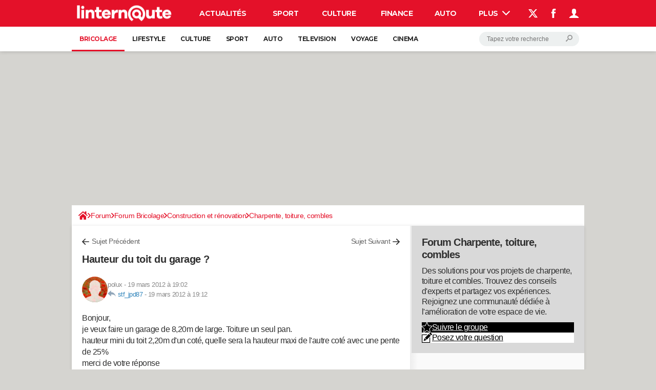

--- FILE ---
content_type: application/javascript
request_url: https://astatic.ccmbg.com/www.commentcamarche.net/dist/app/js/contentsForum.090b5e1a8cb94b1c7752.js
body_size: 18745
content:
(self.webpackChunkccmadmin=self.webpackChunkccmadmin||[]).push([[7638,9412],{278:()=>{!function(){"use strict";var e=function(){window.ccm.helper.startBouncing()};window.ccm.helper.addEventListenerClosest("submit",".jFormCreationTopic",e)}()},323:()=>{!function(){"use strict";var e={selectCategory:function(){var t=this.item(this.selectedIndex),n=new FormData,o=t.getAttribute("data-id"),i=this.closest(".jSelectorMultipleWrapper"),r=i.getAttribute("data-level");null!=o&&(e.disabledSelectByLevel.call(i),n.append("categoryId",o),n.append("level",r),fetch($data.app.categorySelector.selectAPI,{method:"POST",body:n}).then(function(t){t.ok&&t.json().then(function(t){if(e.resetSelectByLevel.call(i),void 0!==t.html){var n=(new DOMParser).parseFromString(t.html,"text/html");i.after(n.body.firstChild)}})}))},disabledSelectByLevel:function(){var e=this.getAttribute("data-level");this.parentElement.querySelectorAll("[data-level]").forEach(function(t){t.getAttribute("data-level")>e&&t.querySelector("select").setAttribute("disabled",!0)})},resetSelectByLevel:function(){var e=this.getAttribute("data-level");this.parentElement.querySelectorAll("[data-level]").forEach(function(t){t.getAttribute("data-level")>e&&t.parentElement.removeChild(t)})},initSelectors:function(){var e=document.querySelector(".jSelectorMultipleWrapper");if(null!==e){var t=new FormData,n=e.getAttribute("data-selectedid"),o=e.getAttribute("data-catid");0!=o&&0!=n&&(t.append("categoryId",o),t.append("categoryIdFirstLevel",n),fetch($data.app.categorySelector.selectMultiAPI,{method:"POST",body:t}).then(function(t){t.ok&&t.json().then(function(t){if(void 0!==t.html){var n=(new DOMParser).parseFromString(t.html,"text/html");e.insertAdjacentHTML("afterend",n.body.innerHTML)}})}))}}};e.initSelectors(),window.ccm.helper.addEventListenerClosest("change",".jSelectorMultiple",e.selectCategory)}()},669:()=>{!function(e){"use strict";window.ccm.contents={},e(document).start(function(){void 0!==window.ccmBoxes&&void 0!==window.ccmBoxes.topic&&void 0!==$data.app.ccmBoxes&&(e.extend(!0,window.ccmBoxes.topic,$data.app.ccmBoxes.topic),window.ccmBoxes.topic.init($data.app.ccmBoxes.topic.domId,$data.app.ccmBoxes.topic.isNew))})}(jQuery)},838:()=>{!function(e){"use strict";e(document).ready(function(){e(".jToggleAdvice").each(function(t){var n=e(this);function o(e,t){e.toggleClass("toggle-open").find(".jToggleAdviceBox").toggle(t)}window.innerWidth>768&&o(n.find(".jToggleAdviceItem:first"),0),n.on("click",".jToggleAdviceTitle",function(t){t.preventDefault(),o(e(this).closest(".jToggleAdviceItem"),100)})})})}(jQuery)},845:()=>{ajax_upload={frame:function(e){var t="f"+Math.floor(99999*Math.random()),n=document.createElement("DIV");n.innerHTML='<iframe style="display:none" src="about:blank" id="'+t+'" name="'+t+'"></iframe>',document.body.appendChild(n),$("#"+t).on("load",function(){ajax_upload.loaded(t)});var o=document.getElementById(t);return e&&"function"==typeof e.onComplete&&(o.onComplete=e.onComplete),t},form:function(e,t){e.setAttribute("target",t)},submit:function(e,t){return ajax_upload.form(e,ajax_upload.frame(t)),!t||"function"!=typeof t.onStart||t.onStart()},loaded:function(e){var t,n=document.getElementById(e);if("about:blank"!=(t=n.contentWindow?n.contentWindow.document:n.contentDocument?n.contentDocument:n.document).location.href&&"function"==typeof n.onComplete){var o=null===t.body.innerHTML.match(/^<pre.*<\/pre>$/i)?t.body.innerHTML:t.documentElement.textContent;n.onComplete(o)}}}},851:(e,t,n)=>{"use strict";n(7261);var o=n(5715),i=n.n(o);function r(e,t){var n="undefined"!=typeof Symbol&&e[Symbol.iterator]||e["@@iterator"];if(!n){if(Array.isArray(e)||(n=function(e,t){if(e){if("string"==typeof e)return a(e,t);var n={}.toString.call(e).slice(8,-1);return"Object"===n&&e.constructor&&(n=e.constructor.name),"Map"===n||"Set"===n?Array.from(e):"Arguments"===n||/^(?:Ui|I)nt(?:8|16|32)(?:Clamped)?Array$/.test(n)?a(e,t):void 0}}(e))||t&&e&&"number"==typeof e.length){n&&(e=n);var o=0,i=function(){};return{s:i,n:function(){return o>=e.length?{done:!0}:{done:!1,value:e[o++]}},e:function(e){throw e},f:i}}throw new TypeError("Invalid attempt to iterate non-iterable instance.\nIn order to be iterable, non-array objects must have a [Symbol.iterator]() method.")}var r,s=!0,c=!1;return{s:function(){n=n.call(e)},n:function(){var e=n.next();return s=e.done,e},e:function(e){c=!0,r=e},f:function(){try{s||null==n.return||n.return()}finally{if(c)throw r}}}}function a(e,t){(null==t||t>e.length)&&(t=e.length);for(var n=0,o=Array(t);n<t;n++)o[n]=e[n];return o}window.ccmBoxes=window.ccmBoxes||{boxes:{}},function(e){window.ccmBoxes.topic={question_id:0,forum_id:0,get_prms:{},container:null,imageUploaded:!1,msgs:{show_cmts:"",hide_cmts:"",post_error:"",solve_lnk:"",unsolve_lnk:""},messages:{start_upload:"Processing ...",ok_upload:"Done !",error:"Request error"},urls:{prefix:"/forum/_xhr_/",pmm:"/forum/_xhr_/postmodomenu/"},constants:{CCM_MSG_QUESTION:1,CCM_MSG_QUESTION_COMMENT:2,CCM_MSG_ANSWER:3,CCM_MSG_ANSWER_COMMENT:4},_is:{cim:0,frmqa_init:!1,msgrsz:null},topicfrms:{},init:function(t,n,o){var i=this.abm,r=null,a=null;if(this.question_id=t,this.forum_id=n,this.container=e("#ctn_"+t),0===this.container.length)return!1;r=this.initEvents();var s=e("#message");return r&&o&&(r=this.initQafrmEvents(s)),(a=window.document.URL.match(/#newanswer$/))&&(i.loadFrm("newa",this.question_id,this.question_id),location.hash=""),(a=window.document.URL.match(/#.*?(new|edit)(q|a|c)_(\d+)_(\d+)_(\d)/))&&6===a.length&&(this._is._cur_star=a[5]||!1,a[3]=parseInt(a[3],10)||this.question_id,a[4]=parseInt(a[4],10)||this.question_id,i.loadFrm(a[1]+a[2],a[3],a[4]),location.hash=""),r},initEvents:function(){var t=e("#modo_div_new");return 0!==this.container.length&&(e(this.container[0]).on("click",".jStarNote",this.clickOnStarComment).on("click",".JDisplayCommentFromVote",this.displayVoteComment).on("click",".jOpenSignalPopup",this.openSignalPopup.bind(this)).on("click",".jSeeMorePoc",this.seeMorePoc.bind(this)),window.ccm.common.event.on(this.container[0],"click",this.onClick,this,!0),window.ccm.common.event.on(this.container[0],"dblclick",this.onDblClick,this,!0),window.ccm.common.event.on(this.container[0],"focus",this.onFocus,this,!0),window.ccm.common.event.on(this.container[0],"blur",this.onBlur,this,!0),t.length>0&&(window.ccm.common.event.on(t[0],"click",this.onClick,this,!0),window.ccm.common.event.on(t[0],"focus",this.onFocus,this,!0),window.ccm.common.event.on(t[0],"blur",this.onBlur,this,!0)),!0)},openSignalPopup:function(t){t.preventDefault(),this.signalPopup(e(t.target))},signalPopup:function(t){var n=t.data("msgid"),o=t.data("actid")||"signal",i=e("#modo_div_new");if(0===i.length)return!1;t.closest(".jDropDownElement").show();var r=t.offset();if(this._is.cim>0&&(i.css("display","none").html(""),this._is.cim===n||!0===t.hasClass("jCloseModoMenu")))return this._is.cim=0,t.closest(".jDropDownElement").hide(),!1;this.mod.place(r.top+","+r.left),i.html("&nbsp;").css("display","block"),this._is.cim=n,this.mod.load(n,o,null,""),t.closest(".jDropDownElement").hide()},displayVoteComment:function(t){t.preventDefault(),e("#comments_"+e(t.target).data("msgid")+" .jCommentItem").show()},seeMorePoc:function(t,n,o){var i=window.ccmBoxes.topic,r=e(t.target).attr("data-msgid"),a=e(t.target).attr("data-parentx"),s=e(".jOverlay");s.addClass("overlay-display"),e.ajax({url:i.urls.prefix+"showallanswercomments/?msgid="+r+"&parentx="+a,data:"",type:"GET",async:!1,success:function(i){if(e(t.target).closest("div .for_answer__comments").html(i),void 0!==n)o(n);else{var a=e("#comments_"+r);a.length>0&&e.fn.scrollToElem(a)}},complete:function(){s.removeClass("overlay-display")}})},clickOnStarComment:function(t){t.preventDefault();var n=e(t.target),o=n.attr("actnum")||!1,i=n.parents("form"),r=n.siblings(".jCurrentNote");o&&i.length>0&&r.hasClass("currentNote")&&(i.find("input:hidden[name=stareval]").val(o),r.css("width",16*parseInt(o,10)+"px"),i.find("[name=message]").first().trigger("focus"))},initModoEvents:function(){var t=e("#mod_selact");t.length>0&&window.ccm.common.event.on(t[0],"change",this.onChange,this,!0)},initQafrmEvents:function(e){return 0!==e.length&&(new window.ccm.common.dom.TaResize(e).go(),this._is.frmqa_init=!0,!0)},getCommonPrms:function(e){var t="";return e||(t="&cat="+this.forum_id),"parentx="+this.question_id+t+(this.get_prms.s?"&s=s":"")},reloadTopic:function(){var t=arguments.length>0&&void 0!==arguments[0]&&arguments[0],n=this;window.ccm.common.dom.oldAjaxUpdater(this.container,this.urls.prefix+"fulltopic/",{method:"get",parameters:this.getCommonPrms(!0)+"&ID="+this.question_id+(this.get_prms.sort?"&sort="+this.get_prms.sort:"")+"&page="+this.get_prms.page+(this.get_prms.full?"&full":"")+(this.get_prms.unity?"&unity="+this.get_prms.unity:""),evalScripts:!0,onComplete:function(){n.topicfrms=[],n.abm.mode="",n._is.cim=0,e("#modo_div_new").css("display","none"),t&&window.ccm.helper.stopBouncing(),n.get_prms.unity&&(window.ccmBoxes.topic.init(n.get_prms.unity),window.ccmBoxes.topic.mod.forceSignalement(n.get_prms.unity))},onFailure:function(){t&&window.ccm.helper.stopBouncing()}})},getMsgId:function(t,n){for(var o=null,i=e("body");null!==t&&t.length>0&&t!==i;){if(void 0!==t.attr("id")&&(o=n?t.attr("id").match(/^(a|ctn_)(\d+)$/):t.attr("id").match(/^(a|c|ctn_|f)(\d+)$/)),o)return parseInt(o[2],10);if("frmactmod"===t.attr("id")&&(o=n?t[0].parent.value:t[0].ID.value))return parseInt(o,10);t=t.parent()}return 0},triggerErrorInEl:function(e,t){0!==e.length&&t&&(e.css("display","block"),e.removeClass().addClass("form_errors_list"),e.html(t))},triggerOkInEl:function(e,t){0!==e.length&&(e.css("display",""),t&&(e.removeClass().addClass("ftGreen radius5 marB5"),e.html(t)))},checkJson:function(e,t){if(!e.res&&e.msgs){for(var n="",o=0;o<e.msgs.length;o++)n+="<li>"+(e.msgs[o]instanceof Array?e.msgs[o][1]:e.msgs[o])+"</li>";return n=""===n?e.msg:'<ul class="disc">'+n+"</ul>",this.triggerErrorInEl(t,n),!1}return!0},onClick:function(t){var n,o,i=!1,r=window.ccm.common.event.getEventInfos(t),a=e(r[0]),s=r[1],c=0,l=this,d=l.abm,m="",u=null,p="";if("ofempty"===s)return!0;if(!s)return!(a.length>0&&"A"===a.prop("tagName")&&void 0!==a.prop("hash")&&void 0!==a.attr("href")&&a.attr("href").length>0)||(window.document.URL.replace(/#.*$/,"")!==a.attr("href").replace(/#.*$/,"")||window.ccm.common.dom.scroll.go(a));c=this.getMsgId(a,!1),m=a.attr("mode")||!1;var f=!1;switch("pviewcmt"!==s&&"pviewqa"!==s||(f=!0),s){case"shcmts":a.parent().hide(),e("#comments_"+c).find(".jCommentItem").each(function(){e(this).show(),e(this).parent('[style*="none"]').show()});break;case"shcmtfrm":i=!0,o=this.getMsgId(a,!0),d.loadFrm(m||"newc",c,o);break;case"cancelcmt":o=this.getMsgId(a,!0),m.search(/^edit/)>=0&&d.reloadOri(m,c,o),d.closeFrm(m||"newc",c,o);break;case"postcmt":if(void 0!==(g=t.target.closest("form"))&&!g.checkValidity())return!0;t.target.disabled=!0,t.target.classList.add("cp_loader--spinaround");case"pviewcmt":o=this.getMsgId(a,!0),d.submitFrm(m||"newc",c,o,"pviewcmt"===s,f,t.target);break;case"shqafrm":i=!0,d.loadFrm(m||"newa",c,this.question_id);break;case"cancelqa":m.search(/^edit/)>=0&&d.reloadOri(m,c,this.question_id),d.closeFrm(m||"newa",c,this.question_id);break;case"postqa":var g;if(void 0!==(g=t.target.closest("form"))&&!g.checkValidity())return!0;t.target.disabled=!0,t.target.classList.add("cp_loader--spinaround");case"pviewqa":d.submitFrm(m||"newa",c,this.question_id,"pviewqa"===s,f,t.target);break;case"backedit":d.toggleDisplay(m||"newa","none",c);break;case"addmyi":i=!0;case"shmodomenu":case"solve":case"pharos_warn":case"pharos":if(0===(n=e("#modo_div_new")).length)return!1;var v="";if(l._is.cim>0&&(s.match(/pharos/)&&(v="act="+s+"&token="+e("#frmactmod").find('input[name="token"]').val()),n.css("display","none").html(""),!s.match(/solve|addmyi|pharos/)&&l._is.cim===c||!0===a.hasClass("jCloseModoMenu")))return l._is.cim=0,!1;s.match(/pharos/)||l.mod.place(t),n.html("&nbsp;").css("display","block"),l._is.cim=c,l.mod.load(c,s,null,v);break;case"votep":case"votem":if(i=!0,u=(n=e('.jVote[data-voteid="'+c+'"]')).data("token"),a.hasClass("btn--active")||(a.parent().find("button").hasClass("btn--active")?a.parent().find("button").removeClass("btn--active"):a.addClass("btn--active")),0===n.length)return!1;n.html("&nbsp;").addClass("waiting"),e.ajax({url:$data.app.actionTopic.vote,data:l.getCommonPrms()+"&ID="+c+"&vote="+s+"&token="+u,type:"GET",success:function(t){t.success&&("min"===t.method||"max"===t.method?n.html(t.nbVotes+' <span class="jVoteType">('+t.method+")</span>"):n.html(t.nbVotes)),e("#shcmts"+c).trigger("click"),n.removeClass("waiting")},error:function(){n.removeClass("waiting").html("ERR")}});break;case"textfmt":if(!(p=a.attr("acttype")||!1))return!0;"conf"===p&&a.attr("title"),a.parent().parent().attr("taid")||"message";break;case"modsubmit":this.mod.submit(c);break;default:i=!0}return i},onBlur:function(e){return"author"!==window.ccm.common.event.getEventInfos(e)[1]},onMouseOver:function(e){return!0},onMouseOut:function(e){return!0},onChange:function(t){var n=window.ccm.common.event.getEventInfos(t),o=e(n[0]);return"mod_selact"!==n[1]||(this.mod.load(this.getMsgId(o,!1)),!1)},onDblClick:function(t){var n=window.ccm.common.event.getEventInfos(t),o=e(n[0]),i=n[1],r=0,a=o.attr("mode")||!1,s=window.ccmBoxes.topic.abm,c="";if(!i)return!0;switch(r=this.getMsgId(o,!1),i){case"shqafrmdc":case"shqafrmdcq":s.loadFrm(a||"editq",r,this.question_id),this._is.titlefocus="qtitle"===o.attr("id");break;case"shcmtfrmdc":c=this.getMsgId(o,!0),s.loadFrm(a||"edicc",r,c)}return!1},abm:{mode:"",getFrmCtn:function(t,n,o){switch(t){case"newa":return e("#newanswer_ctn");case"newq":case"editq":return e("#editques_ctn");case"newc":return e("#g"+o);case"editc":case"edita":return e("#e"+n)}},getFrm:function(t,n){switch(t){case"newa":case"edita":case"newq":case"editq":return e("#frmqa");case"newc":case"editc":return e("#f"+n)}},toggleOvlDisplay:function(t,n,o,i){var r;switch(t){case"newa":r=e("#newanswer_ovl");break;case"newc":e("#addCommentBest").removeClass("hidden");case"editq":r=e("#o"+i);break;case"editc":case"edita":r=e("#o"+o);break;default:return}r.css("display",n)},toggleOvlFrm:function(e,t,n){var o=window.ccmBoxes.topic.abm.getFrm(e,n),i=null;o.length>0&&((i=o.nextAll("div").eq(0)).css("display",t),(o=o.parent().find("textarea").eq(0)).prop("disabled","none"!==i.css("display")))},toggleEditor:function(t,n,o,i){var r=e("#a0"),a=null;switch(r.remove(),t){case"newa":(r=e("#newanswer_"+window.ccmBoxes.topic.question_id)).css("display",n),"block"===n?e(".jReplyDisplayBtnBar").hide():e(".jReplyDisplayBtnBar").show();break;case"newq":case"editq":(r=e("#ctnedtmsg")).css("display",n);break;case"editc":case"edita":(r=e("#e"+o)).css("display",n);break;case"newc":(a=window.ccmBoxes.topic.abm.getFrmCtn(t,o,i)).length>0&&(r=a.parent().find("form").eq(0),"none"===n?r.length>0?r.css("display","block"):a.parent().css("display","none"):(r.css("display","none"),a.css("display","block"),a.parent().css("display","block")))}},closeFrm:function(t,n,o){var i=window.ccmBoxes.topic.abm;switch(i.toggleEditor(t,"none",n,o),i.toggleDisplay(t,"block",n),t){case"newa":e("#a0").remove();break;case"newc":e("#c0").remove()}i.getFrmCtn(t,n,o).html(""),i.mode=""},isOkForEdit:function(e,t,n){var o=window.ccmBoxes.topic.abm,i=o.mode,r=o.cur_msg_id,a=o.cur_parent_id,s=null;switch(e){case"newa":case"newq":case"edita":case"editq":if(i){if(i===e&&r===t)return o.gotoEditor(e),!1;(s=o.getFrmCtn(i,r,a)).length>0&&""!==s.html()&&o.closeFrm(i,r,a)}o.mode=e,o.cur_msg_id=t,o.cur_parent_id=n}return!0},loadFrm:function(t,n,o){var i,r=window.ccmBoxes.topic.abm,a=r.getFrmCtn(t,n,o),s="newc"===t||"editc"===t?"shcmtfrm/":"shqafrm/",c=window.ccmBoxes.topic;if(0!==a.length&&t&&-1!==t.search(/^(new|edit)[qac]$/)&&r.isOkForEdit(t,n,o)){var l=c.urls.prefix+s;null===/https?:\/\//g.exec(c.urls.prefix)&&void 0!==$data.app.domain&&(l="https://"+$data.app.domain+l),r.gotoEditor(t),r.toggleOvlDisplay(t,"block",n,o),i=c._is._cur_star?"&stareval="+c._is._cur_star:"",c._is._cur_star=!1,window.ccm.common.dom.oldAjaxUpdater(a,l,{method:"get",parameters:window.ccmBoxes.topic.getCommonPrms()+"&ID="+n+"&mode="+t+i+"&redirectUrl="+encodeURIComponent(window.location.href),evalScripts:!0,onComplete:function(){r.toggleEditor(t,"block",n,o),r.toggleOvlDisplay(t,"none",n,o),-1!==t.indexOf("edit")&&r.toggleDisplay(t,"none",n),r.finalizeEditor(t,n,o),"editq"===t&&e(this).countTitle(),e(this).checkNicknameAnon(),e(this).checkEmailAnon()},onFailure:function(e){r.toggleOvlDisplay(t,"none",n,o),a.after('<div class="boxError">'+e.responseText+"</div>")}})}},submitFrm:function(e,t,n,o,i,r){i=i||!1,o=o||!1;var a,s=window.ccmBoxes.topic.abm.getFrmCtn(e,t,n),c=window.ccmBoxes.topic,l=s[0].querySelector("textarea.jForumEditorTextarea");l&&(l.value=l.value.replace(/\(\) {/g,"(){")),0!==s.length&&e&&-1!==e.search(/^(new|edit)[qac]$/)&&(a="newc"===e||"editc"===e?e+t:e+"qa",c.topicfrms[a]||(c.topicfrms[a]=new window.ccmBoxes.topicfrm),c.topicfrms[a].init(e,t,n),c.topicfrms[a].submit(o,i,r))},reloadOri:function(e,t,n){var o="newc"===e||"editc"===e?e+t:e+"qa",i=window.ccmBoxes.topic;i.topicfrms[o]&&i.topicfrms[o]._pview&&(i.topicfrms[o].init(e,t,n),i.topicfrms[o].reload())},toggleDisplay:function(t,n,o,i){i=i||!1;var r=null;switch(t){case"editq":case"newq":r=e("#quesfullctn");break;case"editc":case"edita":r=e("#d"+o);break;case"newc":r=e("#c0");break;case"newa":r=e("#d0")}var a=r.find(".jFooterButtonBar");null!==r&&r.length>0&&(r.css("display",n),void 0!==a.html()&&a.length>0&&(a.removeAttr("style"),"block"===n&&i&&a.hide()))},gotoEditor:function(e){"newa"===e&&(location.hash="#newanswer")},finalizeEditor:function(e,t,n){var o,i=window.ccmBoxes.topic.abm.getFrm(e,t),r=i.find("textarea[name=message]"),a=window.ccmBoxes.topic,s=new Event("displayForumForm");if(a._is.titlefocus&&i.length>0&&void 0!==i.prop("titre"))i.prop("titre").focus();else if(i.length>0&&r.length>0){"editc"!==e&&"newc"!==e||new window.ccm.common.dom.TaResize(r).go(),window.ccmBoxes.topic.initQafrmEvents(r),r.trigger("focus"),window.dispatchEvent(s);var c=i.closest(".jReplyContainer")[0];void 0!==c&&c.scrollIntoView(c.clientHeight>=screen.height),"newa"!==e&&"newq"!==e&&"newc"!==e||(r[0].setSelectionRange?r[0].setSelectionRange(0,0):r[0].createTextRange&&((o=r[0].createTextRange()).collapse(!0),o.moveEnd("character",0),o.moveStart("character",0),o.select()))}},updateDisplay:function(t,n,o,i,a){switch(t){case"newa":e("#a0").remove(),e("#answers").append(n);break;case"newq":a?e("#quesfullctn").html(n):e("#topic_question").html(n);break;case"editq":e("#quesfullctn").html(n);break;case"newc":e("#c0").remove();var s,c=e("#comments_"+i),l=r(c[0].childNodes);try{for(l.s();!(s=l.n()).done;){var d=s.value;0===d.childElementCount&&c[0].removeChild(d)}}catch(e){l.e(e)}finally{l.f()}c.append(n);break;case"editc":case"edita":e("#d"+o).html(n)}},gotoPview:function(e){switch(e){case"newq":case"editq":location.hash="#jBreadcrumb"}},finalyseUpdate:function(t,n,o){var i=window.ccmBoxes.topic;"newq"===t&&(i.question_id=n,i.forum_id=o,e("#ctn_0").attr("id","ctn_"+n),e("#newanswer_0").attr("id","newanswer_"+n),e("#content_ctn").removeClass("container"),window.ccm.myInterventions.reload())}}},window.ccmBoxes.topicfrm=function(){return this},window.ccmBoxes.topicfrm.prototype={msg_id:0,parent_id:0,mode:"",elts:{frm:null},_pview:!1,init:function(e,t,n){return this.msg_id=t,this.parent_id=n,this.elts.frm=window.ccmBoxes.topic.abm.getFrm(e,t)[0],this.mode=e,self},submit:function(t,n,o){n=n||!1,t=t||!1;var i=window.ccmBoxes.topic,r=window.ccmBoxes.topic.abm,a=this;if(r.toggleOvlFrm(this.mode,"block",this.msg_id),this._fields_error)for(var s=0;s<this._fields_error.length;s++)e(this._fields_error[s]).removeClass("form_error_field");return e.ajax({url:i.urls.prefix+"postmsgfrm/",data:window.ccm.common.form.formToQueryString(this.elts.frm)+(t?"&pview=1":""),type:"POST",success:function(i){void 0!==o&&(o.disabled=!1,o.classList.remove("cp_loader--spinaround")),t&&(a._pview=!0),r.toggleOvlFrm(a.mode,"none",a.msg_id),void 0!==i.redirect?window.location=i.redirect:a.callbackOnSubmit(i,t,n),e("#content_ctn .fancy").fancy()},error:function(e){void 0!==o&&(o.disabled=!1,o.classList.remove("cp_loader--spinaround")),r.toggleOvlFrm(a.mode,"none",a.msg_id),a.triggerError(e.responseText)}}),!1},reload:function(){var t=window.ccmBoxes.topic,n=window.ccmBoxes.topic.abm,o=this;return e.ajax({url:t.urls.prefix+"shmsg/",data:window.ccm.common.form.formToQueryString(this.elts.frm),type:"POST",success:function(e){n.toggleOvlFrm(o.mode,"none",o.msg_id),window.ccmBoxes.topicfrm.prototype.callbackOnSubmit(e,!1)},error:function(e){n.toggleOvlFrm(o.mode,"none",o.msg_id),this.triggerError(e.responseText)}}),!1},callbackOnSubmit:function(t,n,o){o=o||!1;var r=t.mode,a=t.msgs,s=t.url,c=t.html,l=t.ID,d=this.parent_id,m=window.ccmBoxes.topic.abm;if(e("span.cp_form__error").remove(),e(".jFormItem").removeClass("cp_form__item--error"),e(".jFormCritical").removeClass("cp_form__item"),e("#m"+this.mode+this.msg_id).css("display","none"),!1===t.res){if(a){for(var u=0,p=Object.entries(a);u<p.length;u++){var f=i()(p[u],2),g=(f[0],f[1]),v=".jForm"+g[0].charAt(0).toUpperCase()+g[0].slice(1);if(".jFormCritical"===v)e(v).addClass("cp_form__item cp_form__item--error").append('<span class="cp_form__error">'+g[1]+"</span>");else{if("cat"===g[0]&&e(".jFormCat2").length>0)continue;e(v).parent().addClass("cp_form__item--error").append('<span class="cp_form__error">'+g[1]+"</span>")}}document.querySelector(".cp_form__error").parentNode.scrollIntoView()}return!1}return n?(m.updateDisplay(r,c,l,d,n),m.toggleDisplay(r,"block",l,o),m.gotoPview(r)):(c&&""!==c||(window.location.href=window.location.href.replace(/#.*$/g,"")+"#p"+l),"newq"===r&&s&&(void 0!==t.redirect&&(window.location=t.redirect),window.location.href=s),m.updateDisplay(r,c,l,d,n),m.closeFrm(r,l,d),m.finalyseUpdate(r,l,t.cat)),!0},triggerError:function(t,n){var o="m"+this.mode+this.msg_id,i=this.elts.frm,r=t+(n?" ("+n.message+")":""),a=e("#"+o);0===a.length&&(a=e("<div id="+o+"></div>"),i?a.insertBefore(i):a.appendTo(i)),window.ccmBoxes.topic.triggerErrorInEl(a,r)}},window.ccmBoxes.topic.mod={place:function(t){var n=e("#modo_div_new"),o=e("#oasLayout"),i=0;if("string"==typeof t)if((i=t.indexOf(","))>=0)n.css({top:t.substring(0,i)+"px",left:o.offset().left+parseInt(t.substring(i+1),10)+"px"});else{var r=e("#shmodoquest");n.css({left:r.offset().left+r.width()+10+"px",top:r.offset().top-15+"px"})}else n.css({top:(document.all?t.clientY+document.documentElement.scrollTop:t.pageY)-27+"px",left:(document.all?t.clientX+document.documentElement.scrollLeft:t.pageX)+18+"px"})},load:function(t,n,o,i){var r,a,s=e("#modo_div_new"),c=window.ccmBoxes.topic;0!==s.length&&(a=(r=e("#frmselactmod")[0])?window.ccm.common.form.formToQueryString(r):window.ccmBoxes.topic.getCommonPrms()+"&ID="+t+"&actid="+n,i&&(a+="&"+i),window.ccmBoxes.topic.mod.toggleOvl(s),e.ajax({url:c.urls.prefix+"shmodomenu/",data:a,type:"GET",success:function(e){window.ccmBoxes.topic.mod.toggleOvl(s),s.html(e),window.ccmBoxes.topic.initModoEvents(),"solve"!==n&&"addmyi"!==n||window.ccmBoxes.topic.mod.submit(t),"function"==typeof o&&o()},error:function(e){window.ccmBoxes.topic.mod.toggleOvl(s),s.after('<div class="boxError">'+e.responseText+"</div>")}}))},forceSignalement:function(t){t=parseInt(t,10);var n=e('.jOpenSignalPopup[data-msgid="'+t+'"]');n.length>0&&window.ccmBoxes.topic.signalPopup(n)},submit:function(){var t=e("#modo_div_new"),n=e("#frmactmod"),o=e("#modmsg"),i=window.ccmBoxes.topic;0!==t.length&&0!==n.length&&(window.ccmBoxes.topic.mod.toggleOvl(t),e.ajax({url:i.urls.pmm,data:window.ccm.common.form.formToQueryString(n),type:"POST",success:function(e){window.ccmBoxes.topic.mod.toggleOvl(t),window.ccmBoxes.topic.checkJson(e,o)&&(window.ccmBoxes.topic.triggerOkInEl(o,e.msg),window.ccmBoxes.topic.reloadTopic.call(i),"addmyi"===e.act&&window.ccm.myInterventions.reload(),setTimeout(function(){t.html("&nbsp;").hide()},1e3))},error:function(e){window.ccmBoxes.topic.mod.toggleOvl(t),window.ccmBoxes.topic.triggerErrorInEl(o,e.responseText)}}))},toggleOvl:function(t){var n=e("#modo_ovl");0===n.length&&(n=e('<div id="modo_ovl" class="overlayDiv waiting" style="display:none"></div>'),t.after(n)),n.toggle()}},e.fn.checkNicknameAnon=function(){e(".jCheckNickAnon").on("keyup",function(t){var n=t.target.value;if(0===n.length)return e(".jNickMessage").remove(),void document.getElementsByClassName("jCheckNickAnon")[0].setCustomValidity("");clearTimeout(this.timeout);var o=this;this.timeout=setTimeout(function(){o.timeout=null,function(t){e.ajax({url:"/forum/check_nickname_anon/",type:"POST",dataType:"json",data:{nick:t},success:function(t){t.errorNick?(e(".jNickMessage").length&&e(".jNickMessage").remove(),e(".jCheckNickAnon").after('<div class="jNickMessage form_error_message">'+t.errorNick+"</div>"),document.getElementsByClassName("jCheckNickAnon")[0].setCustomValidity(t.errorNick)):(e(".jNickMessage").remove(),document.getElementsByClassName("jCheckNickAnon")[0].setCustomValidity(""))},error:function(e){console.error("check nickname anon error: "+e)}})}(n)},500)})},e.fn.checkEmailAnon=function(){e(".jCheckEmailAnon").on("keyup",function(t){var n=t.target.value;if(0===n.length)return e(".jEmailMessage").remove(),void document.getElementsByClassName("jCheckEmailAnon")[0].setCustomValidity("");clearTimeout(this.timeout);var o=this;this.timeout=setTimeout(function(){o.timeout=null,function(t){e.ajax({url:"/register/check_email/",type:"POST",dataType:"json",data:{email:t},success:function(t){t.email?e(".jEmailMessage").length||(e(".jCheckEmailAnon").after('<div class="jEmailMessage form_error_message">'+t.email+"</div>"),document.getElementsByClassName("jCheckEmailAnon")[0].setCustomValidity(t.email)):(e(".jEmailMessage").remove(),document.getElementsByClassName("jCheckEmailAnon")[0].setCustomValidity(""))},error:function(e){console.error("check email anon error: "+e)}})}(n)},500)})},e.fn.scrollToElem=function(t){var n=0;window.window.innerWidth<1e3&&(n=60),e("html, body").animate({scrollTop:t.offset().top-n},0)},e(document).ready(function(){if(void 0!==$data.app.ccmBoxes&&window.ccmBoxes.topic.init($data.app.ccmBoxes.topic.domId,$data.app.ccmBoxes.topic.forum_id,$data.app.ccmBoxes.topic.isNew),void 0!==window.ccmBoxes.topic&&window.location.search&&window.location.search.match(/(full|entiere)/)){if(window.ccm.helper.startBouncing(),window.ccmBoxes.topic.get_prms.full=!0,window.location.search.match(/entiere/)){var e=window.location.hash.match(/#p(\d+)/),t=e?e[1]:null;window.ccmBoxes.topic.get_prms.unity=t}window.ccmBoxes.topic.reloadTopic(!0)}})}(jQuery);n(323),n(5193),n(7069),n(1993),n(4268),n(3527),n(9834),n(8972),n(4057),n(838),n(7644),n(3874),n(2087),n(3579),n(5822);!function(e,t){var n=document.getElementById("JButtonUtil");if(n){var o=n.getAttribute("data-id");null!==localStorage.getItem("summarizeUtil"+o)&&(n.setAttribute("disabled",!0),t.push({event:"gaEvent",eventName:"resumeIAInteract"})),n.addEventListener("click",function(e){null===localStorage.getItem("summarizeUtil"+o)?(localStorage.setItem("summarizeUtil"+o,"done"),n.setAttribute("disabled",!0)):(localStorage.removeItem("summarizeUtil"+o),n.removeAttr("disabled"))});var r,a=document.getElementById("JSummarizeAI");if(!e.observer){var s=function(){t.push({event:"gaEvent",eventName:"resumeIAStayInViewport"}),e.observer.unobserve(a)};e.observer=new IntersectionObserver(function(e){i()(e,1)[0].isIntersecting?r=setTimeout(s,1e4):clearTimeout(r)})}e.observer.observe(a)}}(window,dataLayer);n(278)},1993:()=>{!function(){"use strict";var e=document.getElementById("jVoteMyTopicTemplate");if(null!=e){var t=new Modal({closeOnClickOutside:!0,modalTemplate:e.innerText,buttons:[{position:"header",label:"",classes:["ccm_ico--close"],handler:function(){this.close()}}]}).create();window.ccm.helper.addEventListenerClosest("click",".jVoteMyTopic",function(){return t.show()}),window.ccm.helper.addEventListenerClosest("click",".jSolvedTopic",function(){var e=this.getAttribute("data-topicid"),n=this.getAttribute("data-token"),o=new FormData;o.append("topicId",e),o.append("cryptedToken",n),t.close(),fetch("/api/forum/v1/solved",{method:"POST",body:o}).then(function(e){e.ok&&window.location.reload()})})}}()},2087:()=>{!function(e){"use strict";e.addEventListener("DOMContentLoaded",function(){var t,n;({alreadySubmit:!1,endpoints:{follow:null===(t=$data.app)||void 0===t||null===(t=t.followcategory)||void 0===t||null===(t=t.endpoints)||void 0===t?void 0:t.follow,unfollow:null===(n=$data.app)||void 0===n||null===(n=n.followcategory)||void 0===n||null===(n=n.endpoints)||void 0===n?void 0:n.unfollow},send:function(e,t){if(void 0!==t){var n=e.target.getAttribute("data-category-id"),o=e.target.getAttribute("data-category-name"),i=e.target.getAttribute("data-icon-follow"),r=e.target.getAttribute("data-icon-unfollow"),a=e.target.getAttribute("data-background-follow"),s=e.target.getAttribute("data-background-unfollow"),c=e.target.getAttribute("data-label-follow"),l=e.target.getAttribute("data-label-unfollow"),d=document.getElementById("InfMsgDiv"),m=new FormData;m.append("categoryId",parseInt(n)),fetch(t,{method:"POST",body:m}).then(function(t){t.ok&&(e.target.classList.contains(i)?(e.target.classList.remove(i),e.target.classList.add(r),e.target.classList.remove(a),e.target.classList.add(s),e.target.innerHTML=l,d.innerHTML='<div class="boxValid">'+$data.app.followcategory.translation.followFlashMessage+o+"</div>"):(e.target.classList.remove(r),e.target.classList.add(i),e.target.classList.remove(s),e.target.classList.add(a),e.target.innerHTML=c,d.innerHTML='<div class="boxWarning">'+$data.app.followcategory.translation.unfollowFlashMessage+o+"</div>"))}).catch()}else console.error("FollowCat api : host not defined")},main:function(){var t=this;e.ccm.helper.addEventListenerClosest("click",".jFollowCategory",function(e){var n=e.target.getAttribute("data-icon-follow");t.alreadySubmit=!0,e.target.classList.contains(n)?t.send(e,t.endpoints.follow):t.send(e,t.endpoints.unfollow)})}}).main()})}(window)},2365:()=>{!function(e){"use strict";if(void 0===e.ui)return!1;e.widget("custom.autoSuggest",e.ui.autocomplete,{_create:function(){this._super(),this.widget().menu("option","items","> :not(.auto-suggest-title)")},_renderMenu:function(t,n){var o=this;if(""!==$data.app.autoSuggestTitle){var i=e('<span class="ccm_autocomplete__close grid_right" title="Fermer"></span>').append('<svg width="20" height="20" version="1" fill="#666666" viewBox="0 0 24 24" xmlns="http://www.w3.org/2000/svg"><path d="M12 2C6.5 2 2 6.5 2 12s4.5 10 10 10 10-4.5 10-10S17.5 2 12 2zm4.9 13.5l-1.4 1.4-3.5-3.5-3.5 3.5-1.4-1.4 3.5-3.5-3.5-3.5 1.4-1.4 3.5 3.5 3.5-3.5 1.4 1.4-3.5 3.5 3.5 3.5z"></path></svg>').on("click",function(){o.close()}),r=e("<li class='auto-suggest-title'>"+$data.app.autoSuggestTitle+" </li>").append(i);t.append(r)}e.each(n,function(e,n){o._renderItemData(t,n)})},_renderItem:function(t,n){var o=parseInt(n.solved,10)>0?"solved":"",i="",r="";return void 0!==n.url?("undefined"!==n.ga&&"forum"===n.ga&&(r='data-ga-event-click-category="Forum" data-ga-event-click-action="Click" data-ga-event-click-label="Click_Autocomplete_PostTopic"'),i='<a href="'+n.url+'" '+r+' target="_blank">'+n.title+"</a>"):i='<div data-title="'+n.value+'" class="ui-menu-item-wrapper">'+n.label+"</div>",e("<li>").addClass(o).append(i).appendTo(t)}});var t={};document.querySelectorAll(".jAutoSuggest").forEach(function(n){n.addEventListener("keypress",function(){e(this).autoSuggest({minLength:3,delay:500,classes:{"ui-autocomplete":"ccm_autocomplete--simili"},focus:function(e){e.preventDefault()},select:function(e,t){},source:function(n,o){if(n.term in t)o(t[n.term]);else{var i=n.term;e.ajax({url:$data.app.siteUrl+"/xhr/suggest/user",dataType:"json",type:"post",data:{q:i},success:function(e){t[n.term]=e.simili,o(e.simili)}})}}})})})}(jQuery)},3527:()=>{!function(){"use strict";var e={toogle:function(e){var t=document.querySelector(".jViewMoreBtn"),n=document.querySelector(".jViewMoreBox");if(null!==t&&null!==n){var o=document.querySelector(".jSeeMore");t.remove(),n.classList.remove("view-more--js__box"),n.querySelectorAll(".jDisplayMostSimilarTagsItem").forEach(function(e){e.style.display="block"}),null!==o&&(o.style.display="block"),document.querySelectorAll(".jHideComment").forEach(function(e){e.classList.remove("jHideComment")}),void 0!==e&&e.length>0&&$(this).scrollToElem(e)}},viewMoreBoxElementExist:function(){return null!==document.querySelector(".jViewMoreBox")}};window.ccm.helper.addEventListenerClosest("click",".jViewMoreBtn",e.toogle),window.ccm.viewMoreAnswers={toogle:e.toogle,exist:e.viewMoreBoxElementExist}}()},3579:()=>{!function(){"use strict";window.PrivateMessage={init:function(e){this.messageId=e,this.initAutoSuggestFix(),this.initDropdowns(),this.initEditButtons(),this.initDeleteButtons(),this.initReplyButtons(),this.initPreviewButton(),this.handleUrlFragments(),this.initDeepThreadLoading(),this.initCommentReplyForms(),this.centerQuestionOnLoad()},initAutoSuggestFix:function(){new MutationObserver(function(e){e.forEach(function(e){e.addedNodes.length>0&&document.querySelectorAll(".auto-suggest-title").forEach(function(e){e.style.display="none"})})}).observe(document.body,{childList:!0,subtree:!0}),window.$data&&window.$data.app&&(window.$data.app.autoSuggestTitle="")},centerQuestionOnLoad:function(){try{var e=window.location.hash;if(e&&e.length>1)return;var t=document.getElementById("mp_question")||document.getElementById("quesfullctn")||document.getElementById("question");if(!t)return;setTimeout(function(){try{t.scrollIntoView({behavior:"auto",block:"center"})}catch(n){var e=t.getBoundingClientRect().top+window.pageYOffset-window.innerHeight/2+t.offsetHeight/2;window.scrollTo(0,Math.max(0,e))}},100)}catch(e){}},initDropdowns:function(){document.addEventListener("click",function(e){e.target.closest(".dropdown-menu-container")||document.querySelectorAll(".dropdown-menu.show").forEach(function(e){e.classList.remove("show")})}),document.querySelectorAll(".dropdown-trigger").forEach(function(e){e.addEventListener("click",function(e){e.stopPropagation();var t=this.getAttribute("data-message-id"),n=document.getElementById("dropdown-"+t);document.querySelectorAll(".dropdown-menu.show").forEach(function(e){e!==n&&e.classList.remove("show")}),n.classList.toggle("show")})}),document.querySelectorAll(".dropdown-item").forEach(function(e){e.addEventListener("click",function(){var e=this.closest(".dropdown-menu");e&&e.classList.remove("show")})})},initDeleteButtons:function(){document.querySelectorAll(".delete-message-button").forEach(function(e){e.addEventListener("click",function(){var e=this.getAttribute("data-id"),t=this.getAttribute("data-type"),n="";n="question"===t?"Êtes-vous sûr de vouloir supprimer ce message privé ?\n\nCela supprimera également toutes les réponses et commentaires associés.":"reply"===t?"Êtes-vous sûr de vouloir supprimer cette réponse ?\n\nCela supprimera également tous les commentaires associés à cette réponse.":"Êtes-vous sûr de vouloir supprimer ce commentaire ?",confirm(n)&&PrivateMessage.deleteMessage(e,t)})})},deleteMessage:function(e,t){var n=new XMLHttpRequest;n.open("POST","/forum/private-message/delete/".concat(e),!0),n.setRequestHeader("Content-Type","application/x-www-form-urlencoded"),n.setRequestHeader("X-Requested-With","XMLHttpRequest"),n.onreadystatechange=function(){if(4===n.readyState)try{var e=JSON.parse(n.responseText);if(200===n.status&&e.success){var o="".concat("question"===t?"Message":"reply"===t?"Réponse":"Commentaire"," supprimé avec succès");e.deletedCount>0&&(o+=" (".concat(e.deletedCount," éléments supprimés en cascade)")),alert(o),"question"===t?window.location.href="/forum/inbox/":window.location.reload()}else alert("Erreur : "+(e.message||"Impossible de supprimer le message"))}catch(e){alert("Erreur lors de la suppression du message")}},n.send()},initEditButtons:function(){document.querySelectorAll(".edit-title-button").forEach(function(e){e.addEventListener("click",function(){var e=this.getAttribute("data-id");if(this.closest(".dropdown-item").classList.contains("disabled"))alert("L'édition n'est plus possible. Le délai de 5 minutes après création est dépassé.");else{var t=document.querySelector("#qtitle"),n=t.innerText.trim(),o='\n                        <div class="edit-form" id="edit-form-title-'.concat(e,'">\n                            <input type="text" id="edit-title-input-').concat(e,'" value="').concat(n,'">\n                            <div class="edit-form-actions">\n                                <button type="button" class="button--empty cancel-button" data-id="').concat(e,'" data-type="title">Annuler</button>\n                                <button type="button" class="button--standard save-button" data-id="').concat(e,'" data-type="title" style="min-width:90px">Enregistrer</button>\n                            </div>\n                        </div>\n                    ');t.innerHTML=o,document.getElementById("edit-title-input-".concat(e)).focus(),document.querySelector("#edit-form-title-".concat(e," .cancel-button")).addEventListener("click",function(){t.innerHTML=n}),document.querySelector("#edit-form-title-".concat(e," .save-button")).addEventListener("click",function(){var o=document.getElementById("edit-title-input-".concat(e)).value.trim();if(o.length<5)alert("Le titre doit contenir au moins 5 caractères.");else{var i=this;i.disabled=!0,i.classList.add("cp_loader--spinaround"),PrivateMessage.saveEdit(e,"title",o,function(e,o){i.disabled=!1,i.classList.remove("cp_loader--spinaround"),e?t.innerHTML=o.content:(alert("Erreur : "+o.message),t.innerHTML=n)})}})}})}),document.querySelectorAll(".edit-content-button").forEach(function(e){e.addEventListener("click",function(){var e=this.getAttribute("data-id"),t=this.getAttribute("data-type");if(this.closest(".dropdown-item").classList.contains("disabled"))alert("L'édition n'est plus possible. Le délai de 5 minutes après création est dépassé.");else{var n=document.getElementById("message-content-".concat(e));if(n){var o=n.querySelector("p");if(o){var i=o.innerHTML,r=i.replace(/<br\s*[\/]?>/gi,"\n").replace(/&lt;/g,"<").replace(/&gt;/g,">").replace(/&amp;/g,"&"),a='\n                        <div class="edit-form" id="edit-form-'.concat(e,'">\n                            <textarea id="edit-content-textarea-').concat(e,'">').concat(r,'</textarea>\n                            <div class="edit-form-actions">\n                                <button type="button" class="button--empty cancel-button" data-id="').concat(e,'" data-type="').concat(t,'">Annuler</button>\n                                <button type="button" class="button--standard save-button" data-id="').concat(e,'" data-type="').concat(t,'" style="min-width:90px">Enregistrer</button>\n                            </div>\n                        </div>\n                    ');n.setAttribute("data-original",i),n.innerHTML=a,document.getElementById("edit-content-textarea-".concat(e)).focus(),document.querySelector("#edit-form-".concat(e," .cancel-button")).addEventListener("click",function(){var e=n.getAttribute("data-original");n.innerHTML="<p>".concat(e,"</p>")}),document.querySelector("#edit-form-".concat(e," .save-button")).addEventListener("click",function(){var o=document.getElementById("edit-content-textarea-".concat(e)).value.trim();if(o.length<5)alert("Le message doit contenir au moins 5 caractères.");else{var i=this;i.disabled=!0,i.classList.add("cp_loader--spinaround"),PrivateMessage.saveEdit(e,t,o,function(e,t){if(i.disabled=!1,i.classList.remove("cp_loader--spinaround"),e){var o=t.content.replace(/\n/g,"<br>");n.innerHTML="<p>".concat(o,"</p>")}else{alert("Erreur : "+t.message);var r=n.getAttribute("data-original");n.innerHTML="<p>".concat(r,"</p>")}})}})}}}})})},saveEdit:function(e,t,n,o){var i=new XMLHttpRequest;i.open("POST","/forum/private-message/edit/".concat(e),!0),i.setRequestHeader("Content-Type","application/x-www-form-urlencoded"),i.setRequestHeader("X-Requested-With","XMLHttpRequest"),i.onreadystatechange=function(){if(4===i.readyState)try{var e=JSON.parse(i.responseText);200===i.status?o(!0,e):o(!1,e)}catch(e){o(!1,{message:"Erreur lors de l'analyse de la réponse"})}},i.send("content=".concat(encodeURIComponent(n),"&type=").concat(encodeURIComponent(t)))},initPreviewButton:function(){var e=this,t=document.getElementById("preview-btn");t&&t.addEventListener("click",function(t){t.preventDefault(),e.togglePreview()})},togglePreview:function(){document.getElementById("preview-container");this.showPreview()},showPreview:function(){var e=this.collectFormData();e.isValid?this.fetchServerPreview(e):this.showClientSidePreview(e)},collectFormData:function(){var e=document.querySelector('input[name="private_message[title]"]'),t=document.querySelector('textarea[name="private_message[message]"]'),n=document.querySelector('input[name="private_message[recipientName]"]'),o=t.value;return t.classList.contains("ccmCkeditor")&&window.CKEDITOR&&CKEDITOR.instances[t.id]&&(o=CKEDITOR.instances[t.id].getData()),{title:e?e.value.trim():"",message:o.trim(),recipientName:n?n.value.trim():"",isValid:this.validateFormData(null==e?void 0:e.value,o,null==n?void 0:n.value)}},validateFormData:function(e,t,n){return e&&e.trim().length>=10&&t&&t.trim().length>=10&&n&&n.trim().length>0},fetchServerPreview:function(e){var t=this,n=document.getElementById("preview-container"),o=n.querySelector(".preview-container__content");o.innerHTML='<div class="preview-loader">Génération de la prévisualisation...</div>',n.style.display="block";var i=new FormData;i.append("title",e.title),i.append("message",e.message),i.append("recipientName",e.recipientName),fetch("/forum/private-message/preview",{method:"POST",body:i,headers:{"X-Requested-With":"XMLHttpRequest"}}).then(function(e){return e.json()}).then(function(e){e.success?(o.innerHTML=e.html,t.scrollToPreview()):t.showPreviewErrors(e.errors||[e.error||"Erreur inconnue"])}).catch(function(n){console.error("Erreur lors de la prévisualisation:",n),t.showClientSidePreview(e)})},showClientSidePreview:function(e){var t=document.getElementById("preview-container"),n=t.querySelector(".preview-container__content"),o=e.message.replace(/\n/g,"<br>"),i=new Date,r=i.toLocaleDateString("fr-FR")+" à "+i.toLocaleTimeString("fr-FR",{hour:"2-digit",minute:"2-digit"}),a='\n                <div class="private-message-preview private-message-preview--client">\n                    <div class="private-message-preview__header">\n                        <div class="private-message-preview__meta">\n                            <strong>Destinataire :</strong> '.concat(this.escapeHtml(e.recipientName),'\n                            <span class="private-message-preview__date">').concat(r,'</span>\n                        </div>\n                        <h3 class="private-message-preview__title">').concat(e.title,'</h3>\n                    </div>\n                    <div class="private-message-preview__body">\n                        <div class="private-message-preview__content">\n                            ').concat(o,'\n                        </div>\n                    </div>\n                    <div class="private-message-preview__footer">\n                        <small class="private-message-preview__notice private-message-preview__notice--warning">\n                            ⚠️ Prévisualisation basique (côté client). Certains éléments peuvent différer de l\'affichage final.\n                        </small>\n                    </div>\n                </div>\n            ');n.innerHTML=a,t.style.display="block",this.scrollToPreview()},showPreviewErrors:function(e){var t=this,n=document.getElementById("preview-container"),o=n.querySelector(".preview-container__content"),i=e.map(function(e){return"<li>".concat(t.escapeHtml(e),"</li>")}).join("");o.innerHTML='\n                <div class="preview-errors">\n                    <h4>Erreurs de validation :</h4>\n                    <ul>'.concat(i,"</ul>\n                </div>\n            "),n.style.display="block"},hidePreview:function(){document.getElementById("preview-container").style.display="none"},scrollToPreview:function(){document.getElementById("preview-container").scrollIntoView({behavior:"smooth",block:"start"})},escapeHtml:function(e){var t=document.createElement("div");t.innerHTML=e;var n=t.textContent||t.innerText||"",o=document.createElement("div");return o.textContent=n,o.innerHTML},clearTextareaContent:function(e){e&&(e.classList.contains("ccmCkeditor")&&window.CKEDITOR&&CKEDITOR.instances[e.id]?CKEDITOR.instances[e.id].setData(""):e.value="")},initReplyButtons:function(){var e=this;window.toggleReplyForm=function(t){var n=document.getElementById(t);if(n){var o="none"===n.style.display||""===n.style.display;if(n.style.display=o?"block":"none",o){if("topReplyForm"===t){var i=document.getElementById("replyForm");i&&(i.style.display="none",e.clearTextareaContent(i.querySelector("textarea"))),(s=document.querySelector(".jReplyDisplayBtnBar"))&&(s.style.display="none")}else if("replyForm"===t){var r=document.getElementById("topReplyForm");r&&(r.style.display="none",e.clearTextareaContent(r.querySelector("textarea"))),(s=document.querySelector(".jReplyDisplayBtnBar"))&&(s.style.display="none")}var a=n.querySelector("textarea");a&&setTimeout(function(){a.classList.contains("ccmCkeditor")&&CKEDITOR&&CKEDITOR.instances[a.id]?CKEDITOR.instances[a.id].focus():a.focus()},100)}else{var s;(s=document.querySelector(".jReplyDisplayBtnBar"))&&(s.style.display="block"),e.clearTextareaContent(n.querySelector("textarea"))}}},window.showReplyForm=function(t){var n=document.getElementById("jAnswerContainer_"+t);if(n)if(document.querySelectorAll(".reply-form, .comment-reply-form").forEach(function(t){t!==n&&"block"===t.style.display&&(t.style.display="none",e.clearTextareaContent(t.querySelector("textarea")))}),n.style.display="none"===n.style.display||""===n.style.display?"block":"none","block"===n.style.display){var o=n.querySelector("textarea");o&&setTimeout(function(){o.classList.contains("ccmCkeditor")&&CKEDITOR&&CKEDITOR.instances[o.id]?CKEDITOR.instances[o.id].focus():o.focus()},100)}else e.clearTextareaContent(n.querySelector("textarea"))}},handleUrlFragments:function(){var e=window.location.hash;if("#dernier"===e&&this.highlightLastResponse(),/^#rep_\d+$/.test(e)&&this.highlightElementById(e.substring(1)),"#newanswer"===e||"#dernier"===e){var t=this;setTimeout(function(){var e=document.getElementById("replyForm");if(e&&window.toggleReplyForm){window.toggleReplyForm("replyForm"),e.scrollIntoView({behavior:"smooth",block:"center"}),(t=e.querySelector("textarea"))&&t.focus()}else{var t,n=document.getElementById("topReplyForm");if(n&&window.toggleReplyForm)window.toggleReplyForm("topReplyForm"),n.scrollIntoView({behavior:"smooth",block:"center"}),(t=n.querySelector("textarea"))&&t.focus()}},500)}t=this;document.addEventListener("click",function(e){if(e.target.closest('a[href="#dernier"]'))return e.preventDefault(),window.history&&window.history.replaceState?window.history.replaceState(null,"","#dernier"):window.location.hash="#dernier",void t.highlightLastResponse(!0);var n=e.target.closest('a[href^="#rep_"]');if(n&&"#"===n.getAttribute("href").charAt(0)){e.preventDefault();var o=n.getAttribute("href").substring(1);window.history&&window.history.replaceState?window.history.replaceState(null,"","#"+o):window.location.hash="#"+o,t.highlightElementById(o,!0)}},{passive:!0})},highlightLastResponse:function(e){var t=document.getElementById("dernier");if(t){for(var n=t.parentElement;n&&!n.classList.contains("response-item");)n=n.parentElement;if(n){try{n.scrollIntoView({behavior:"smooth",block:"center"})}catch(e){}var o="highlight-response";e&&n.classList.contains(o)&&(n.classList.remove(o),n.offsetWidth),n.classList.add(o),setTimeout(function(){n.classList.remove(o)},2e3)}}},highlightElementById:function(e,t){var n=document.getElementById(e);if(n){var o=n;o.classList.contains("response-item")||(o=n.closest(".response-item")||n);try{o.scrollIntoView({behavior:"smooth",block:"center"})}catch(e){}var i="highlight-response";t&&o.classList.contains(i)&&(o.classList.remove(i),o.offsetWidth),o.classList.add(i),setTimeout(function(){o.classList.remove(i)},2e3)}},initDeepThreadLoading:function(){var e=this;document.addEventListener("click",function(t){if(t.target.classList.contains("load-deep-thread")||t.target.closest(".load-deep-thread")){t.preventDefault();var n=t.target.classList.contains("load-deep-thread")?t.target:t.target.closest(".load-deep-thread"),o=n.getAttribute("data-parent"),i=parseInt(n.getAttribute("data-depth"));e.loadDeepComments(n,o,i)}})},loadDeepComments:function(e,t,n){var o=this;e.disabled=!0,e.classList.add("cp_loader--spinaround"),fetch("/forum/private-message/comments/".concat(t,"/deep?from=").concat(n+1),{method:"GET",headers:{"X-Requested-With":"XMLHttpRequest",Accept:"application/json"}}).then(function(e){return e.json()}).then(function(t){if(t.success&&t.html){var n=document.createElement("div");for(n.innerHTML=t.html;n.firstChild;)e.parentNode.insertBefore(n.firstChild,e);e.remove(),o.initDropdowns(),o.initEditButtons(),o.initDeleteButtons(),o.initCommentReplyForms()}else e.disabled=!1,e.classList.remove("cp_loader--spinaround"),alert("Erreur lors du chargement des commentaires")}).catch(function(t){console.error("Erreur lors du chargement des commentaires profonds:",t),e.disabled=!1,e.classList.remove("cp_loader--spinaround"),alert("Erreur lors du chargement des commentaires")})},initCommentReplyForms:function(){window.hideReplyForm=function(e){var t=document.getElementById("jAnswerContainer_"+e);t&&(t.style.display="none",PrivateMessage.clearTextareaContent(t.querySelector("textarea")))}},initSubmitButton:function(){var e=document.getElementById("JSubmitNewTopicOrAnswer");if(e){var t=e.closest("form");t&&t.addEventListener("submit",function(t){e.disabled=!0,e.classList.add("cp_loader--spinaround")})}},initReplySubmitButtons:function(){var e=document.getElementById("replyForm");if(e){var t=e.querySelector("form");t&&t.addEventListener("submit",function(e){var t=this.querySelector('button[type="submit"].button--standard');t&&(t.disabled=!0,t.classList.add("cp_loader--spinaround"))})}var n=document.getElementById("topReplyForm");if(n){var o=n.querySelector("form");o&&o.addEventListener("submit",function(e){var t=this.querySelector('button[type="submit"].button--standard');t&&(t.disabled=!0,t.classList.add("cp_loader--spinaround"))})}document.addEventListener("submit",function(e){var t=e.target;if(t.id&&(t.id.startsWith("replyForm_")||t.id.startsWith("replyForm_comment_"))){var n=t.querySelector('button[type="submit"].button--standard');n&&(n.disabled=!0,n.classList.add("cp_loader--spinaround"))}else if(t.action&&(t.action.includes("/private-message/")||t.action.includes("private_message"))){var o=t.querySelector('button[type="submit"].button--standard');o&&!o.classList.contains("cp_loader--spinaround")&&(o.disabled=!0,o.classList.add("cp_loader--spinaround"))}},!0)}},document.addEventListener("DOMContentLoaded",function(){PrivateMessage.initReplySubmitButtons(),window.pmMessageId?PrivateMessage.init(window.pmMessageId):(PrivateMessage.initAutoSuggestFix(),PrivateMessage.initPreviewButton(),PrivateMessage.initSubmitButton())})}()},3874:()=>{!function(e){"use strict";var t=document.getElementById("jTopicMobileActionBar"),n=document.getElementById("jTopicMobileActionBarOffsetStart"),o=document.getElementById("jTopicMobileActionBarOffsetEnd"),i=document.getElementById("jAnswerContainer"),r=null;null!==i&&(r=i.getElementsByClassName("jReplyContainer")[0]),e.addEventListener("scroll",function(){null!==n&&null!==o&&(n.getBoundingClientRect().top<0&&o.getBoundingClientRect().bottom>e.innerHeight?null!==r&&"none"!==r.style.display||t.classList.add("topic_mobile-action-bar--display"):t.classList.remove("topic_mobile-action-bar--display"))})}(window)},4057:()=>{var e;e=[],document.onkeydown=function(t){if(["Enter","Meta","Shift","Control","/"].includes(t.key)&&(void 0===e[t.key]?e[t.key]=1:e[t.key]=e[t.key]+1,"Enter"===t.key&&(1===e.Control||1===e.Meta))){e=[];var n=document.getElementById("jReplyBtnEndQuestion");null!=n&&n.click()}},document.onkeyup=function(t){"Shift"!==t.key&&(delete e[t.key],delete e.Shift)}},4268:()=>{!function(){"use strict";window.ccm.helper.addEventListenerClosest("click",".jSolvedOrUnsolveTopic",function(){var e=this.getAttribute("data-topicid"),t=this.getAttribute("data-token"),n=new FormData;n.append("topicId",e),n.append("cryptedToken",t),fetch("/api/forum/v1/solved",{method:"POST",body:n}).then(function(e){e.ok&&window.location.reload()})})}()},5193:()=>{!function(e){"use strict";e(document).ready(function(){var t=e(".jModerationMenuOpen");t.length&&(window.ccmBoxes.topic._is.cim=$data.app.ccmBoxes.topic.domId,window.ccmBoxes.topic.mod.place("300px"),t.css("display","block"))})}(jQuery)},5822:()=>{function e(e,n){var o="undefined"!=typeof Symbol&&e[Symbol.iterator]||e["@@iterator"];if(!o){if(Array.isArray(e)||(o=function(e,n){if(e){if("string"==typeof e)return t(e,n);var o={}.toString.call(e).slice(8,-1);return"Object"===o&&e.constructor&&(o=e.constructor.name),"Map"===o||"Set"===o?Array.from(e):"Arguments"===o||/^(?:Ui|I)nt(?:8|16|32)(?:Clamped)?Array$/.test(o)?t(e,n):void 0}}(e))||n&&e&&"number"==typeof e.length){o&&(e=o);var i=0,r=function(){};return{s:r,n:function(){return i>=e.length?{done:!0}:{done:!1,value:e[i++]}},e:function(e){throw e},f:r}}throw new TypeError("Invalid attempt to iterate non-iterable instance.\nIn order to be iterable, non-array objects must have a [Symbol.iterator]() method.")}var a,s=!0,c=!1;return{s:function(){o=o.call(e)},n:function(){var e=o.next();return s=e.done,e},e:function(e){c=!0,a=e},f:function(){try{s||null==o.return||o.return()}finally{if(c)throw a}}}}function t(e,t){(null==t||t>e.length)&&(t=e.length);for(var n=0,o=Array(t);n<t;n++)o[n]=e[n];return o}!function(t){"use strict";var n=!1,o={submitFormPharos:function(e){e.preventDefault(),e.stopPropagation();var t=e.target.closest('input[type="button"]');if(!t.hasAttribute("disabled")){t.setAttribute("disabled","disabled");var n=document.getElementById("jForumPharos"),o=!0,i=new FormData,r=n.querySelector('input[name="postId"]').value,a=n.querySelector('input[name="token"]').value;if(void 0!==r&&void 0!==a){i.append("postId",r),i.append("token",a);var s=n.querySelector('select[name="reasonsId"]').value;""===s?(n.querySelector(".jNoReasonError").style.display="block",o=!1):i.append("reasonsId",s),o?(window.ccm.helper.startBouncing(),fetch($data.app.forumReporting.submitFormPharos,{method:"POST",body:i}).then(function(e){e.ok&&e.json().then(function(e){n.innerHTML=e.html,window.ccm.helper.stopBouncing()})})):t.removeAttribute("disabled")}}},submitFormReporting:function(e){e.preventDefault(),e.stopPropagation();var t=e.target.closest('input[type="button"]');if(!t.hasAttribute("disabled")){t.setAttribute("disabled","disabled");var n=document.getElementById("jForumReporting"),i=!0,r=new FormData;Array.from(n.getElementsByClassName("cp_form__error")).forEach(function(e){e.style.display="none"});var a=n.querySelector('input[name="postId"]').value,s=n.querySelector('input[name="token"]').value;if(void 0!==a&&void 0!==s){r.append("postId",a),r.append("token",s),!1===n.querySelector('input[name="acknowledge"]').checked&&(n.querySelector(".jAcknowledgeError").style.display="block",i=!1);var c=n.querySelector('select[name="reasonsId"]').value;r.append("reasonsId",c);var l=n.querySelector('textarea[name="reasonsRemarks"]').value.trim();if("-1"===c&&""===l?(n.querySelector(".jReasonError").style.display="block",i=!1):""===c?(n.querySelector(".jNoReasonError").style.display="block",i=!1):r.append("reasonsRemarks",l),!1===$data.app.connected){var d=n.querySelector('input[name="nick"]').value,m=n.querySelector('input[name="email"]').value;""===d||""===m?(n.querySelector(".jNickAndMailError").style.display="block",i=!1):(!1===o.isMail(m)&&(n.querySelector(".jMailError").style.display="block",i=!1),!1===o.isNickValid(d)&&(n.querySelector(".jNickError").style.display="block",i=!1),r.append("nick",d),r.append("email",m))}i?(window.ccm.helper.startBouncing(),fetch($data.app.forumReporting.submitFormReporting,{method:"POST",body:r}).then(function(e){e.ok?window.location.reload():(window.ccm.helper.stopBouncing(),t.removeAttribute("disabled"),n.querySelector(".jGenericError").style.display="block")})):t.removeAttribute("disabled")}}},submitFormDeleteOrClose:function(e,t,n){var o=arguments.length>3&&void 0!==arguments[3]&&arguments[3];e.preventDefault(),e.stopPropagation();var i=e.target.closest('input[type="button"]');if(!i.hasAttribute("disabled")){i.setAttribute("disabled","disabled");var r=document.getElementById(t),a=!0,s=new FormData;Array.from(r.getElementsByClassName("cp_form__error")).forEach(function(e){e.style.display="none"});var c=r.querySelector('input[name="postId"]').value,l=r.querySelector('input[name="token"]').value;if(void 0!==c&&void 0!==l){if(s.append("postId",c),s.append("token",l),!1===o){var d=r.querySelector('select[name="reasonsId"]').value;s.append("reasonsId",d);var m=r.querySelector('textarea[name="reasonsRemarks"]').value.trim();"-1"===d&&""===m?(r.querySelector(".jReasonError").style.display="block",a=!1):""===d?(r.querySelector(".jNoReasonError").style.display="block",a=!1):s.append("reasonsRemarks",m),r.querySelector('input[name="silence"]').checked&&s.append("silence",1),r.querySelector('input[name="reporting_id"]')&&r.querySelector('input[name="reporting_id"]').checked&&s.append("reportingId",r.querySelector('input[name="reporting_id"]').value)}a?(window.ccm.helper.startBouncing(),fetch(n,{method:"POST",body:s}).then(function(e){e.ok?window.location.reload():(window.ccm.helper.stopBouncing(),i.removeAttribute("disabled"),r.querySelector(".jGenericError").style.display="block")})):i.removeAttribute("disabled")}}},submitFormDelete:function(e){o.submitFormDeleteOrClose(e,"jForumDelete",$data.app.forumReporting.submitFormDelete)},submitFormDeleteSimple:function(e){o.submitFormDeleteOrClose(e,"jForumDeleteSimple",$data.app.forumReporting.submitFormDelete,!0)},submitFormClose:function(e){o.submitFormDeleteOrClose(e,"jForumClose",$data.app.forumReporting.submitFormClose)},loadSelect2:function(){return n?Promise.resolve():Promise.all([vow("https://cdn.jsdelivr.net/npm/select2@4.1.0-rc.0/dist/css/select2.min.css"),vow("https://cdn.jsdelivr.net/npm/select2@4.1.0-rc.0/dist/js/select2.min.js")]).then(function(){n=!0})},displayTreatedInList:function(e){var t=new URL(window.location.href),n=t.searchParams;e.target.checked?n.set("displayTreated","1"):n.delete("displayTreated"),window.location.href=t.toString()},isMail:function(e){return/^[^\s@]+@[^\s@]+\.[^\s@]+$/.test(e)},isNickValid:function(e){return/^[a-zA-Z0-9\-_.]+$/i.test(e)},markReportingTreated:function(e){o.markReportingTreatedOrToThreat(e,$data.app.forumReporting.markTreated)},markReportingToTreat:function(e){o.markReportingTreatedOrToThreat(e,$data.app.forumReporting.markToTreat)},markReportingTreatedOrToThreat:function(e,t){var n=e.target.getAttribute("data-id"),o=new FormData;o.append("reportingId",n),fetch(t,{method:"POST",body:o}).then(function(e){e.ok&&window.location.reload()})},observerVisibilityModal:new MutationObserver(function(n){var i=document.querySelector("#modo_div_new"),r=t(i);if("none"!==window.getComputedStyle(i).display){var a,s=e(n);try{for(s.s();!(a=s.n()).done;){var c=a.value;c.removedNodes.length>0&&c.addedNodes.length>0&&o.loadSelect2().then(function(){r.find("#jReason").select2({dropdownParent:r,width:"auto",placeholder:$data.app.forumReporting.placeholder}),r.find("#jReason").next().addClass("cp_form__select")})}}catch(e){s.e(e)}finally{s.f()}}})};window.ccm.helper.addEventListenerClosest("click",".jSubmitFormReporting",o.submitFormReporting),window.ccm.helper.addEventListenerClosest("click",".jSubmitFormDelete",o.submitFormDelete),window.ccm.helper.addEventListenerClosest("click",".jSubmitFormClose",o.submitFormClose),window.ccm.helper.addEventListenerClosest("click",".jSubmitFormDeleteSimple",o.submitFormDeleteSimple),window.ccm.helper.addEventListenerClosest("click",".jSubmitFormPharos",o.submitFormPharos),window.ccm.helper.addEventListenerClosest("click",".jReportingListDisplayTreated",o.displayTreatedInList),window.ccm.helper.addEventListenerClosest("click",".JReportingMarkTreated",o.markReportingTreated),window.ccm.helper.addEventListenerClosest("click",".JReportingMarkToTreat",o.markReportingToTreat),o.observerVisibilityModal.observe(document.querySelector("#modo_div_new"),{childList:!0})}(jQuery)},6063:()=>{!function(e){"use strict";var t=function(){var t=e(this).closest(".jAsideBox"),n=t.find(".jAsideBoxContent");n.toggle(),e(this).toggleClass("arrowDown arrowUp"),e.cookie("ccmbox_"+t.attr("id"),n.css("display"),{expires:3,path:"/"})},n=function(){var t=e(this),n=t.attr("data-options"),o=t.closest(".jAsideBox").find(".jOptionsForm");void 0!==n&&""===o.html().trim()&&fetch(n).then(function(e){e.ok&&e.json().then(function(e){o.html(e.html)})}),o.toggle()},o=function(){var t=e(this),n=t.closest(".jOptionsForm"),o=n.attr("action");fetch(o,{method:"POST",body:new FormData(n[0])}).then(function(e){e.ok&&e.json().then(function(e){!0===e.success&&(t.closest(".jAsideBox").find(".jAsideBoxContent").html(e.new_list),n.hide())})})};window.ccm.helper.addEventListenerClosest("click",".jAsideBoxHideLink",t),window.ccm.helper.addEventListenerClosest("click",".jOptionsLink",n),window.ccm.helper.addEventListenerClosest("click",".jSubmitForm",o)}(jQuery)},7069:()=>{!function(){"use strict";var e=function(){var e;if(""!==document.location.hash){var t="",n="",o=[],i=[],r=null!==(e=new URL(location.href).searchParams.get("page"))&&void 0!==e?e:1,a=document.location.hash,s=!0,c=!1;switch(!0){case["","#","#newanswer","#replieslist"].includes(a):s=!1;break;case"dernier"===a.substring(1):t="p"+$data.app.arboTopic.last_id,n=$data.app.arboTopic.last_id,o=$data.app.arboTopic.id,i=$data.app.arboTopic.page;break;case a.substring(1).startsWith("p"):a.match(/#.*?\|signal/i)&&(a=a.substring(0,a.length-7),c=!0),t=a.substring(1),n=t.substring(1),o=$data.app.arboTopic.id,i=$data.app.arboTopic.page;break;case!1===isNaN(a.substring(1)):t=a.substring(1),n=a.substring(1),o=$data.app.arboTopic.order,i=$data.app.arboTopic.pageorder;break;default:s=!1}if(s){if(void 0!==i[n]&&r!=i[n]){var l=new URL(location.href),d=1!==i[n]?"?page="+i[n]:"";return void(document.location.href=l.origin+l.pathname+d+l.hash)}if(void 0!==o[n]){var m=$("a[name='"+t+"']");if(window.ccm.viewMoreAnswers.exist()&&window.ccm.viewMoreAnswers.toogle(m),0===m.length){var u=$("#a"+o[n]+" .jSeeMorePoc button");u.length>0&&window.ccmBoxes.topic.seeMorePoc({target:u[0]},t,function(e){var t=$("a[name='"+e+"']");t.length>0&&$(this).scrollToElem(t)})}else setTimeout(function(){$(this).scrollToElem(m)},500)}if(c)return void setTimeout(function(){window.ccmBoxes.topic.init(n),window.ccmBoxes.topic.mod.forceSignalement(n)},2e3)}}};$(document).ready(function(){void 0!==window.$data.app.arboTopic&&(e(),window.addEventListener("hashchange",function(){e()}))})}()},7261:(e,t,n)=>{"use strict";n(669),n(2365),n(845),n(6063)},7644:()=>{!function(e,t,n){"use strict";document.body.addEventListener("click",function(e){var o=document.getElementsByClassName("jOverlay")[0],i=document.getElementsByClassName("jDropDownSharing");if(e.target.classList.contains("jNoNativeShareFunction")){var r=e.target,a={title:r.getAttribute("data-title"),text:r.getAttribute("data-text"),url:r.getAttribute("data-url")};if(t.share&&t.canShare(a))n.push({event:"ga_event","ga_event.category":"Forum","ga_event.action":"Share","ga_event.label":"Natif"}),t.share(a);else{var s=r.parentElement.querySelector(".jDropDownSharing");"block"===s.style.display?s.style.display="none":(s.style.display="block",o.classList.add("overlay-display--resp"))}}else if(e.target.classList.contains("jCopyLinkCheckbox")){o.classList.add("overlay-display--resp");var c=e.target.getAttribute("data-link");t.clipboard.writeText(c);var l='<svg class="cp_svg"><use xlink:href="#ico-check"></use></svg>'+e.target.getAttribute("data-shared-label"),d=e.target.innerHTML;e.target.classList.add("copy-link--checked"),e.target.innerHTML=l,setTimeout(function(){for(var t=0;t<i.length;t++)i[t].style.display="none";o.classList.remove("overlay-display--resp"),e.target.classList.remove("copy-link--checked"),e.target.innerHTML=""+d},2e3)}else for(var m=0;m<i.length;m++)i[m].style.display="none"})}(window,navigator,dataLayer)},8972:()=>{!function(e){"use strict";var t={manageTooltip:function(e){},initTooltipEvents:function(){var t=e("#forumlist_ctn, #forumsublist_ctn");if(t.length>0){t.each(function(){e(this).on("mouseover mouseout",".jTextFmt",function(e){}).on("touchend",function(){setTimeout(function(){0},2e3)})})}},initEvents:function(){e(".jGoAnchor").on("click",function(t){var n,o=e(this).attr("href").replace("#",""),i=0,r=0;window.window.innerWidth<1e3&&(r=60),n=e("[name="+o+"]"),window.location="#"+o,n.length>0&&(i=n.offset().top-r,e("html, body").scrollTop(i)),t.preventDefault()})},activateTab:function(e){var t=null,n=null;[["content_tab","content_ctn"],["forumlist_tab","forumlist_ctn"]].forEach(function(o){t=document.getElementById(o[0]),n=document.getElementById(o[1]),null!==t&&null!==n&&(t===e?(n.style.display="block",t.classList.add("selected")):(n.style.display="none",t.classList.remove("selected")))})}};t.initTooltipEvents(),t.initEvents(),document.body.addEventListener("click",function(e){if(e.target.classList.contains("jToggleTab"))e.preventDefault(),t.activateTab(e);else{var n=e.target.closest(".jToggleTab");null!==n&&(e.preventDefault(),t.activateTab(n))}})}(jQuery)},9834:()=>{!function(){"use strict";var e=document.getElementById("jSearchTopicFormTemplate");if(null!=e){var t=new Modal({closeOnClickOutside:!0,modalTemplate:e.innerHTML,buttons:[{position:"header",label:"",classes:["ccm_ico--close"],handler:function(){this.close()}}]}).create(),n=function(){var e=document.getElementById("jSearchValue").value,t=document.getElementById("jTopicSearchForm").getAttribute("data-base-uri"),n=document.getElementById("jSearchCategory").querySelector("option:checked"),o=n.value,i=n.getAttribute("data-slug"),r=document.querySelector('#jTopicSearchForm input[type="radio"][name="searchBy"]:checked').value;if(e.length>0){e=e.replaceAll("%","%25");var a="";"user"===r&&(a="u/"),"0"===o?("interventions"===i?a+="msgs/":"questions"===i&&(a+="topics/"),window.location=t+"s/"+a+e):window.location=t+"s/"+i+"-"+o+"/"+a+e}else{var s="";"0"===o?("interventions"===i?s+="msgs/":"questions"===i&&(s+="s/topics/"),window.location=t+s):window.location=t+i+"-"+o+"/"}};document.getElementById("jSearchTopicFormSubmit").addEventListener("click",n),document.getElementById("jSearchValue").addEventListener("keydown",function(e){"Enter"===e.key&&(e.preventDefault(),n())}),document.getElementById("jSearchTopicOpenForm").addEventListener("click",function(e){e.preventDefault();var n=document.getElementsByClassName("jSearchExtraOptions");Array.from(n).forEach(function(e){document.getElementById("jSearchOption0").parentNode.insertBefore(e,document.getElementById("jSearchOption0").nextSibling)}),document.querySelectorAll('#jTopicSearchForm input[type="radio"][name="searchBy"]').forEach(function(e){e.addEventListener("change",function(){"user"===e.value?Array.from(n).forEach(function(e){e.setAttribute("disabled","true"),e.selected=!1}):Array.from(n).forEach(function(e){e.removeAttribute("disabled")})})}),t.show(),document.getElementById("jSearchValue").focus(),o(document.getElementById("jSearchCategory").selectedOptions[0])})}var o=function(e){var t=e.getAttribute("data-name"),n=e.innerHTML;e.innerHTML=t,e.setAttribute("data-old",n)},i=function(e){Array.from(e).forEach(function(e){e.hasAttribute("data-old")&&(e.innerHTML=e.getAttribute("data-old"),e.removeAttribute("data-old"))})};window.ccm.helper.addEventListenerClosest("change","#jSearchCategory",function(){i(this),o(this.selectedOptions[0])}),window.ccm.helper.addEventListenerClosest("mousedown","#jSearchCategory",function(){i(this)})}()}},e=>{var t;t=851,e(e.s=t)}]);
//# sourceMappingURL=http://assets-sourcemaps.s3.prod.ccmbg.net/www.commentcamarche.net/dist/app/sourcemaps/js/contentsForum.090b5e1a8cb94b1c7752.js.map